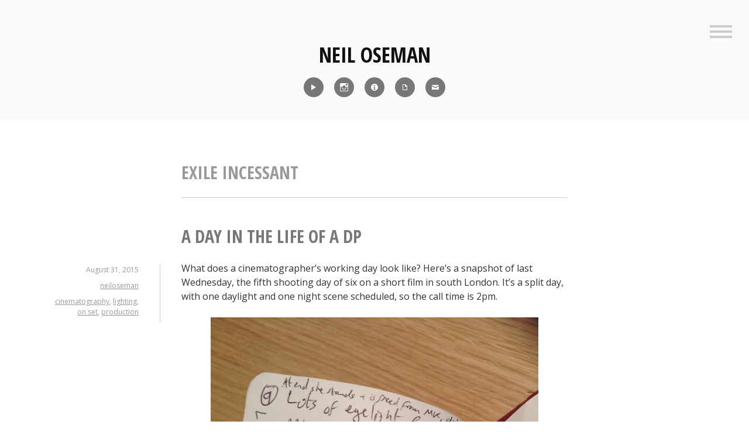

--- FILE ---
content_type: text/html; charset=UTF-8
request_url: https://neiloseman.com/category/productions/exile/
body_size: 13612
content:
<!DOCTYPE html>
<html lang="en-US">
<head>
<meta charset="UTF-8">
<meta name="viewport" content="width=device-width, initial-scale=1">
<link rel="profile" href="http://gmpg.org/xfn/11">
<link rel="pingback" href="https://neiloseman.com/xmlrpc.php">

<meta name='robots' content='index, follow, max-image-preview:large, max-snippet:-1, max-video-preview:-1' />

	<!-- This site is optimized with the Yoast SEO plugin v24.5 - https://yoast.com/wordpress/plugins/seo/ -->
	<title>Exile Incessant Archives - Neil Oseman</title>
	<link rel="canonical" href="https://neiloseman.com/category/productions/exile/" />
	<meta property="og:locale" content="en_US" />
	<meta property="og:type" content="article" />
	<meta property="og:title" content="Exile Incessant Archives - Neil Oseman" />
	<meta property="og:url" content="https://neiloseman.com/category/productions/exile/" />
	<meta property="og:site_name" content="Neil Oseman" />
	<meta name="twitter:card" content="summary_large_image" />
	<script type="application/ld+json" class="yoast-schema-graph">{"@context":"https://schema.org","@graph":[{"@type":"CollectionPage","@id":"https://neiloseman.com/category/productions/exile/","url":"https://neiloseman.com/category/productions/exile/","name":"Exile Incessant Archives - Neil Oseman","isPartOf":{"@id":"https://neiloseman.com/#website"},"primaryImageOfPage":{"@id":"https://neiloseman.com/category/productions/exile/#primaryimage"},"image":{"@id":"https://neiloseman.com/category/productions/exile/#primaryimage"},"thumbnailUrl":"https://neiloseman.com/wp-content/uploads/2015/08/IMG_2533.jpg","breadcrumb":{"@id":"https://neiloseman.com/category/productions/exile/#breadcrumb"},"inLanguage":"en-US"},{"@type":"ImageObject","inLanguage":"en-US","@id":"https://neiloseman.com/category/productions/exile/#primaryimage","url":"https://neiloseman.com/wp-content/uploads/2015/08/IMG_2533.jpg","contentUrl":"https://neiloseman.com/wp-content/uploads/2015/08/IMG_2533.jpg","width":823,"height":800,"caption":"Some of the crew rigging lights on Exile Incessant"},{"@type":"BreadcrumbList","@id":"https://neiloseman.com/category/productions/exile/#breadcrumb","itemListElement":[{"@type":"ListItem","position":1,"name":"Home","item":"https://neiloseman.com/"},{"@type":"ListItem","position":2,"name":"Cinematographed by Neil","item":"https://neiloseman.com/category/productions/"},{"@type":"ListItem","position":3,"name":"Exile Incessant"}]},{"@type":"WebSite","@id":"https://neiloseman.com/#website","url":"https://neiloseman.com/","name":"Neil Oseman","description":"Director of Photography","potentialAction":[{"@type":"SearchAction","target":{"@type":"EntryPoint","urlTemplate":"https://neiloseman.com/?s={search_term_string}"},"query-input":{"@type":"PropertyValueSpecification","valueRequired":true,"valueName":"search_term_string"}}],"inLanguage":"en-US"}]}</script>
	<!-- / Yoast SEO plugin. -->


<link rel='dns-prefetch' href='//fonts.googleapis.com' />
<link rel="alternate" type="application/rss+xml" title="Neil Oseman &raquo; Feed" href="https://neiloseman.com/feed/" />
<link rel="alternate" type="application/rss+xml" title="Neil Oseman &raquo; Exile Incessant Category Feed" href="https://neiloseman.com/category/productions/exile/feed/" />
<script type="text/javascript">
/* <![CDATA[ */
window._wpemojiSettings = {"baseUrl":"https:\/\/s.w.org\/images\/core\/emoji\/15.0.3\/72x72\/","ext":".png","svgUrl":"https:\/\/s.w.org\/images\/core\/emoji\/15.0.3\/svg\/","svgExt":".svg","source":{"concatemoji":"https:\/\/neiloseman.com\/wp-includes\/js\/wp-emoji-release.min.js?ver=6.5.7"}};
/*! This file is auto-generated */
!function(i,n){var o,s,e;function c(e){try{var t={supportTests:e,timestamp:(new Date).valueOf()};sessionStorage.setItem(o,JSON.stringify(t))}catch(e){}}function p(e,t,n){e.clearRect(0,0,e.canvas.width,e.canvas.height),e.fillText(t,0,0);var t=new Uint32Array(e.getImageData(0,0,e.canvas.width,e.canvas.height).data),r=(e.clearRect(0,0,e.canvas.width,e.canvas.height),e.fillText(n,0,0),new Uint32Array(e.getImageData(0,0,e.canvas.width,e.canvas.height).data));return t.every(function(e,t){return e===r[t]})}function u(e,t,n){switch(t){case"flag":return n(e,"\ud83c\udff3\ufe0f\u200d\u26a7\ufe0f","\ud83c\udff3\ufe0f\u200b\u26a7\ufe0f")?!1:!n(e,"\ud83c\uddfa\ud83c\uddf3","\ud83c\uddfa\u200b\ud83c\uddf3")&&!n(e,"\ud83c\udff4\udb40\udc67\udb40\udc62\udb40\udc65\udb40\udc6e\udb40\udc67\udb40\udc7f","\ud83c\udff4\u200b\udb40\udc67\u200b\udb40\udc62\u200b\udb40\udc65\u200b\udb40\udc6e\u200b\udb40\udc67\u200b\udb40\udc7f");case"emoji":return!n(e,"\ud83d\udc26\u200d\u2b1b","\ud83d\udc26\u200b\u2b1b")}return!1}function f(e,t,n){var r="undefined"!=typeof WorkerGlobalScope&&self instanceof WorkerGlobalScope?new OffscreenCanvas(300,150):i.createElement("canvas"),a=r.getContext("2d",{willReadFrequently:!0}),o=(a.textBaseline="top",a.font="600 32px Arial",{});return e.forEach(function(e){o[e]=t(a,e,n)}),o}function t(e){var t=i.createElement("script");t.src=e,t.defer=!0,i.head.appendChild(t)}"undefined"!=typeof Promise&&(o="wpEmojiSettingsSupports",s=["flag","emoji"],n.supports={everything:!0,everythingExceptFlag:!0},e=new Promise(function(e){i.addEventListener("DOMContentLoaded",e,{once:!0})}),new Promise(function(t){var n=function(){try{var e=JSON.parse(sessionStorage.getItem(o));if("object"==typeof e&&"number"==typeof e.timestamp&&(new Date).valueOf()<e.timestamp+604800&&"object"==typeof e.supportTests)return e.supportTests}catch(e){}return null}();if(!n){if("undefined"!=typeof Worker&&"undefined"!=typeof OffscreenCanvas&&"undefined"!=typeof URL&&URL.createObjectURL&&"undefined"!=typeof Blob)try{var e="postMessage("+f.toString()+"("+[JSON.stringify(s),u.toString(),p.toString()].join(",")+"));",r=new Blob([e],{type:"text/javascript"}),a=new Worker(URL.createObjectURL(r),{name:"wpTestEmojiSupports"});return void(a.onmessage=function(e){c(n=e.data),a.terminate(),t(n)})}catch(e){}c(n=f(s,u,p))}t(n)}).then(function(e){for(var t in e)n.supports[t]=e[t],n.supports.everything=n.supports.everything&&n.supports[t],"flag"!==t&&(n.supports.everythingExceptFlag=n.supports.everythingExceptFlag&&n.supports[t]);n.supports.everythingExceptFlag=n.supports.everythingExceptFlag&&!n.supports.flag,n.DOMReady=!1,n.readyCallback=function(){n.DOMReady=!0}}).then(function(){return e}).then(function(){var e;n.supports.everything||(n.readyCallback(),(e=n.source||{}).concatemoji?t(e.concatemoji):e.wpemoji&&e.twemoji&&(t(e.twemoji),t(e.wpemoji)))}))}((window,document),window._wpemojiSettings);
/* ]]> */
</script>
<style id='wp-emoji-styles-inline-css' type='text/css'>

	img.wp-smiley, img.emoji {
		display: inline !important;
		border: none !important;
		box-shadow: none !important;
		height: 1em !important;
		width: 1em !important;
		margin: 0 0.07em !important;
		vertical-align: -0.1em !important;
		background: none !important;
		padding: 0 !important;
	}
</style>
<link rel='stylesheet' id='wp-block-library-css' href='https://neiloseman.com/wp-includes/css/dist/block-library/style.min.css?ver=6.5.7' type='text/css' media='all' />
<style id='classic-theme-styles-inline-css' type='text/css'>
/*! This file is auto-generated */
.wp-block-button__link{color:#fff;background-color:#32373c;border-radius:9999px;box-shadow:none;text-decoration:none;padding:calc(.667em + 2px) calc(1.333em + 2px);font-size:1.125em}.wp-block-file__button{background:#32373c;color:#fff;text-decoration:none}
</style>
<style id='global-styles-inline-css' type='text/css'>
body{--wp--preset--color--black: #000000;--wp--preset--color--cyan-bluish-gray: #abb8c3;--wp--preset--color--white: #ffffff;--wp--preset--color--pale-pink: #f78da7;--wp--preset--color--vivid-red: #cf2e2e;--wp--preset--color--luminous-vivid-orange: #ff6900;--wp--preset--color--luminous-vivid-amber: #fcb900;--wp--preset--color--light-green-cyan: #7bdcb5;--wp--preset--color--vivid-green-cyan: #00d084;--wp--preset--color--pale-cyan-blue: #8ed1fc;--wp--preset--color--vivid-cyan-blue: #0693e3;--wp--preset--color--vivid-purple: #9b51e0;--wp--preset--gradient--vivid-cyan-blue-to-vivid-purple: linear-gradient(135deg,rgba(6,147,227,1) 0%,rgb(155,81,224) 100%);--wp--preset--gradient--light-green-cyan-to-vivid-green-cyan: linear-gradient(135deg,rgb(122,220,180) 0%,rgb(0,208,130) 100%);--wp--preset--gradient--luminous-vivid-amber-to-luminous-vivid-orange: linear-gradient(135deg,rgba(252,185,0,1) 0%,rgba(255,105,0,1) 100%);--wp--preset--gradient--luminous-vivid-orange-to-vivid-red: linear-gradient(135deg,rgba(255,105,0,1) 0%,rgb(207,46,46) 100%);--wp--preset--gradient--very-light-gray-to-cyan-bluish-gray: linear-gradient(135deg,rgb(238,238,238) 0%,rgb(169,184,195) 100%);--wp--preset--gradient--cool-to-warm-spectrum: linear-gradient(135deg,rgb(74,234,220) 0%,rgb(151,120,209) 20%,rgb(207,42,186) 40%,rgb(238,44,130) 60%,rgb(251,105,98) 80%,rgb(254,248,76) 100%);--wp--preset--gradient--blush-light-purple: linear-gradient(135deg,rgb(255,206,236) 0%,rgb(152,150,240) 100%);--wp--preset--gradient--blush-bordeaux: linear-gradient(135deg,rgb(254,205,165) 0%,rgb(254,45,45) 50%,rgb(107,0,62) 100%);--wp--preset--gradient--luminous-dusk: linear-gradient(135deg,rgb(255,203,112) 0%,rgb(199,81,192) 50%,rgb(65,88,208) 100%);--wp--preset--gradient--pale-ocean: linear-gradient(135deg,rgb(255,245,203) 0%,rgb(182,227,212) 50%,rgb(51,167,181) 100%);--wp--preset--gradient--electric-grass: linear-gradient(135deg,rgb(202,248,128) 0%,rgb(113,206,126) 100%);--wp--preset--gradient--midnight: linear-gradient(135deg,rgb(2,3,129) 0%,rgb(40,116,252) 100%);--wp--preset--font-size--small: 13px;--wp--preset--font-size--medium: 20px;--wp--preset--font-size--large: 36px;--wp--preset--font-size--x-large: 42px;--wp--preset--spacing--20: 0.44rem;--wp--preset--spacing--30: 0.67rem;--wp--preset--spacing--40: 1rem;--wp--preset--spacing--50: 1.5rem;--wp--preset--spacing--60: 2.25rem;--wp--preset--spacing--70: 3.38rem;--wp--preset--spacing--80: 5.06rem;--wp--preset--shadow--natural: 6px 6px 9px rgba(0, 0, 0, 0.2);--wp--preset--shadow--deep: 12px 12px 50px rgba(0, 0, 0, 0.4);--wp--preset--shadow--sharp: 6px 6px 0px rgba(0, 0, 0, 0.2);--wp--preset--shadow--outlined: 6px 6px 0px -3px rgba(255, 255, 255, 1), 6px 6px rgba(0, 0, 0, 1);--wp--preset--shadow--crisp: 6px 6px 0px rgba(0, 0, 0, 1);}:where(.is-layout-flex){gap: 0.5em;}:where(.is-layout-grid){gap: 0.5em;}body .is-layout-flex{display: flex;}body .is-layout-flex{flex-wrap: wrap;align-items: center;}body .is-layout-flex > *{margin: 0;}body .is-layout-grid{display: grid;}body .is-layout-grid > *{margin: 0;}:where(.wp-block-columns.is-layout-flex){gap: 2em;}:where(.wp-block-columns.is-layout-grid){gap: 2em;}:where(.wp-block-post-template.is-layout-flex){gap: 1.25em;}:where(.wp-block-post-template.is-layout-grid){gap: 1.25em;}.has-black-color{color: var(--wp--preset--color--black) !important;}.has-cyan-bluish-gray-color{color: var(--wp--preset--color--cyan-bluish-gray) !important;}.has-white-color{color: var(--wp--preset--color--white) !important;}.has-pale-pink-color{color: var(--wp--preset--color--pale-pink) !important;}.has-vivid-red-color{color: var(--wp--preset--color--vivid-red) !important;}.has-luminous-vivid-orange-color{color: var(--wp--preset--color--luminous-vivid-orange) !important;}.has-luminous-vivid-amber-color{color: var(--wp--preset--color--luminous-vivid-amber) !important;}.has-light-green-cyan-color{color: var(--wp--preset--color--light-green-cyan) !important;}.has-vivid-green-cyan-color{color: var(--wp--preset--color--vivid-green-cyan) !important;}.has-pale-cyan-blue-color{color: var(--wp--preset--color--pale-cyan-blue) !important;}.has-vivid-cyan-blue-color{color: var(--wp--preset--color--vivid-cyan-blue) !important;}.has-vivid-purple-color{color: var(--wp--preset--color--vivid-purple) !important;}.has-black-background-color{background-color: var(--wp--preset--color--black) !important;}.has-cyan-bluish-gray-background-color{background-color: var(--wp--preset--color--cyan-bluish-gray) !important;}.has-white-background-color{background-color: var(--wp--preset--color--white) !important;}.has-pale-pink-background-color{background-color: var(--wp--preset--color--pale-pink) !important;}.has-vivid-red-background-color{background-color: var(--wp--preset--color--vivid-red) !important;}.has-luminous-vivid-orange-background-color{background-color: var(--wp--preset--color--luminous-vivid-orange) !important;}.has-luminous-vivid-amber-background-color{background-color: var(--wp--preset--color--luminous-vivid-amber) !important;}.has-light-green-cyan-background-color{background-color: var(--wp--preset--color--light-green-cyan) !important;}.has-vivid-green-cyan-background-color{background-color: var(--wp--preset--color--vivid-green-cyan) !important;}.has-pale-cyan-blue-background-color{background-color: var(--wp--preset--color--pale-cyan-blue) !important;}.has-vivid-cyan-blue-background-color{background-color: var(--wp--preset--color--vivid-cyan-blue) !important;}.has-vivid-purple-background-color{background-color: var(--wp--preset--color--vivid-purple) !important;}.has-black-border-color{border-color: var(--wp--preset--color--black) !important;}.has-cyan-bluish-gray-border-color{border-color: var(--wp--preset--color--cyan-bluish-gray) !important;}.has-white-border-color{border-color: var(--wp--preset--color--white) !important;}.has-pale-pink-border-color{border-color: var(--wp--preset--color--pale-pink) !important;}.has-vivid-red-border-color{border-color: var(--wp--preset--color--vivid-red) !important;}.has-luminous-vivid-orange-border-color{border-color: var(--wp--preset--color--luminous-vivid-orange) !important;}.has-luminous-vivid-amber-border-color{border-color: var(--wp--preset--color--luminous-vivid-amber) !important;}.has-light-green-cyan-border-color{border-color: var(--wp--preset--color--light-green-cyan) !important;}.has-vivid-green-cyan-border-color{border-color: var(--wp--preset--color--vivid-green-cyan) !important;}.has-pale-cyan-blue-border-color{border-color: var(--wp--preset--color--pale-cyan-blue) !important;}.has-vivid-cyan-blue-border-color{border-color: var(--wp--preset--color--vivid-cyan-blue) !important;}.has-vivid-purple-border-color{border-color: var(--wp--preset--color--vivid-purple) !important;}.has-vivid-cyan-blue-to-vivid-purple-gradient-background{background: var(--wp--preset--gradient--vivid-cyan-blue-to-vivid-purple) !important;}.has-light-green-cyan-to-vivid-green-cyan-gradient-background{background: var(--wp--preset--gradient--light-green-cyan-to-vivid-green-cyan) !important;}.has-luminous-vivid-amber-to-luminous-vivid-orange-gradient-background{background: var(--wp--preset--gradient--luminous-vivid-amber-to-luminous-vivid-orange) !important;}.has-luminous-vivid-orange-to-vivid-red-gradient-background{background: var(--wp--preset--gradient--luminous-vivid-orange-to-vivid-red) !important;}.has-very-light-gray-to-cyan-bluish-gray-gradient-background{background: var(--wp--preset--gradient--very-light-gray-to-cyan-bluish-gray) !important;}.has-cool-to-warm-spectrum-gradient-background{background: var(--wp--preset--gradient--cool-to-warm-spectrum) !important;}.has-blush-light-purple-gradient-background{background: var(--wp--preset--gradient--blush-light-purple) !important;}.has-blush-bordeaux-gradient-background{background: var(--wp--preset--gradient--blush-bordeaux) !important;}.has-luminous-dusk-gradient-background{background: var(--wp--preset--gradient--luminous-dusk) !important;}.has-pale-ocean-gradient-background{background: var(--wp--preset--gradient--pale-ocean) !important;}.has-electric-grass-gradient-background{background: var(--wp--preset--gradient--electric-grass) !important;}.has-midnight-gradient-background{background: var(--wp--preset--gradient--midnight) !important;}.has-small-font-size{font-size: var(--wp--preset--font-size--small) !important;}.has-medium-font-size{font-size: var(--wp--preset--font-size--medium) !important;}.has-large-font-size{font-size: var(--wp--preset--font-size--large) !important;}.has-x-large-font-size{font-size: var(--wp--preset--font-size--x-large) !important;}
.wp-block-navigation a:where(:not(.wp-element-button)){color: inherit;}
:where(.wp-block-post-template.is-layout-flex){gap: 1.25em;}:where(.wp-block-post-template.is-layout-grid){gap: 1.25em;}
:where(.wp-block-columns.is-layout-flex){gap: 2em;}:where(.wp-block-columns.is-layout-grid){gap: 2em;}
.wp-block-pullquote{font-size: 1.5em;line-height: 1.6;}
</style>
<link rel='stylesheet' id='genericons-css' href='https://neiloseman.com/wp-content/themes/minnow/genericons/genericons.css?ver=3.2' type='text/css' media='all' />
<link rel='stylesheet' id='minnow-style-css' href='https://neiloseman.com/wp-content/themes/minnow/style.css?ver=6.5.7' type='text/css' media='all' />
<link rel='stylesheet' id='minnow-opensans-css' href='//fonts.googleapis.com/css?family=Open+Sans%3A300%2C400%2C700%2C700italic%2C400italic%2C300italic%7COpen+Sans+Condensed%3A700%2C700italic&#038;subset=latin%2Clatin-ext' type='text/css' media='all' />
<link rel='stylesheet' id='video-js-css' href='https://neiloseman.com/wp-content/plugins/video-embed-thumbnail-generator/video-js/video-js.min.css?ver=7.14.3' type='text/css' media='all' />
<link rel='stylesheet' id='video-js-kg-skin-css' href='https://neiloseman.com/wp-content/plugins/video-embed-thumbnail-generator/video-js/kg-video-js-skin.css?ver=4.10.3' type='text/css' media='all' />
<link rel='stylesheet' id='kgvid_video_styles-css' href='https://neiloseman.com/wp-content/plugins/video-embed-thumbnail-generator/src/public/css/videopack-styles.css?ver=4.10.3' type='text/css' media='all' />
<script type="text/javascript" src="https://neiloseman.com/wp-includes/js/jquery/jquery.min.js?ver=3.7.1" id="jquery-core-js"></script>
<script type="text/javascript" src="https://neiloseman.com/wp-includes/js/jquery/jquery-migrate.min.js?ver=3.4.1" id="jquery-migrate-js"></script>
<link rel="https://api.w.org/" href="https://neiloseman.com/wp-json/" /><link rel="alternate" type="application/json" href="https://neiloseman.com/wp-json/wp/v2/categories/405" /><link rel="EditURI" type="application/rsd+xml" title="RSD" href="https://neiloseman.com/xmlrpc.php?rsd" />
<meta name="generator" content="WordPress 6.5.7" />
<link rel="icon" href="https://neiloseman.com/wp-content/uploads/2017/03/cropped-Me-icon-32x32.jpg" sizes="32x32" />
<link rel="icon" href="https://neiloseman.com/wp-content/uploads/2017/03/cropped-Me-icon-192x192.jpg" sizes="192x192" />
<link rel="apple-touch-icon" href="https://neiloseman.com/wp-content/uploads/2017/03/cropped-Me-icon-180x180.jpg" />
<meta name="msapplication-TileImage" content="https://neiloseman.com/wp-content/uploads/2017/03/cropped-Me-icon-270x270.jpg" />
		<style type="text/css" id="wp-custom-css">
			/*
You can add your own CSS here.
Click the help icon above to learn more.
*/
.social-links ul a[href*='imdb']:before {
    content: '\f455';
}
.social-links ul a[href*='pdf']:before {
    content: '\f443';
}
.social-links ul a[href*='8567']:before {
    content: '\f410';
}
.social-links ul a[href*='showreel']:before {
    content: '\f452';
}
blockquote p {
font-size: 18px;
}
button {
	color:white;
	background-color:#888888;
	border:none;
	font-family:"Open Sans Condensed";
	font-size:1.2em
}
button:hover {
	color:white;
	background-color:#AAAAAA;
	border:none;
  font-family:"Open Sans Condensed";
	font-size:1.2em
}

.overlaycontainer {
  position: relative;
  width: 100%;
}

.overlay {
  position: absolute;
	margin: auto;
  top: 0;
  bottom: 0;
  left: 0;
  right: 0;
  height: 100%;
  width: 660px;
  opacity: 0;
  transition: .5s ease;
}

.overlaycontainer:hover .overlay {
  opacity: 1;
}

.overlaytext {
  color: white;
  position: absolute;
  top: 2%;
  left: 2%;
  text-align: left;
}

.overlaydarktext {
  color: #222222;
	position: absolute;
  top: 2%;
  left: 2%;
  text-align: left;
}		</style>
		</head>

<body class="archive category category-exile category-405">
<div id="page" class="hfeed site">
	<a class="skip-link screen-reader-text" href="#content">Skip to content</a>

	<header id="masthead" class="site-header" role="banner">

		<div class="site-branding">
						<h1 class="site-title"><a href="https://neiloseman.com/" rel="home">Neil Oseman</a></h1>
			<h2 class="site-description">Director of Photography</h2>
		</div>

					<div class="social-links"><ul id="menu-icons-menu" class="menu"><li id="menu-item-11117" class="menu-item menu-item-type-post_type menu-item-object-page menu-item-11117"><a title="Reel" href="https://neiloseman.com/showreel/"><span class="screen-reader-text">Reel</span></a></li>
<li id="menu-item-8590" class="menu-item menu-item-type-custom menu-item-object-custom menu-item-8590"><a title="Instagram" href="http://instagram.com/neiloseman"><span class="screen-reader-text">Instagram</span></a></li>
<li id="menu-item-8592" class="menu-item menu-item-type-custom menu-item-object-custom menu-item-8592"><a title="IMDb" href="http://www.imdb.com/name/nm1371637/"><span class="screen-reader-text">IMDb</span></a></li>
<li id="menu-item-8593" class="menu-item menu-item-type-custom menu-item-object-custom menu-item-8593"><a title="CV" href="https://neiloseman.com/NeilOsemanCV2026.pdf"><span class="screen-reader-text">CV</span></a></li>
<li id="menu-item-8594" class="menu-item menu-item-type-custom menu-item-object-custom menu-item-8594"><a title="Contact" href="https://neiloseman.com/?page_id=8567"><span class="screen-reader-text">Contact</span></a></li>
</ul></div>		
					<button class="menu-toggle" title="Sidebar"><span class="screen-reader-text">Sidebar</span></button>
				<div class="slide-menu">
							<h2 class="widget-title">Menu</h2>
				<nav id="site-navigation" class="main-navigation" role="navigation">
					<div class="menu-main-menu-container"><ul id="menu-main-menu" class="menu"><li id="menu-item-8506" class="menu-item menu-item-type-custom menu-item-object-custom menu-item-home menu-item-8506"><a href="https://neiloseman.com/">Home</a></li>
<li id="menu-item-11116" class="menu-item menu-item-type-post_type menu-item-object-page menu-item-11116"><a href="https://neiloseman.com/showreel/">Showreel</a></li>
<li id="menu-item-8561" class="menu-item menu-item-type-custom menu-item-object-custom menu-item-8561"><a href="http://www.imdb.com/name/nm1371637/">IMDb</a></li>
<li id="menu-item-7223" class="menu-item menu-item-type-custom menu-item-object-custom menu-item-7223"><a href="https://neiloseman.com/NeilOsemanCV2026.pdf">CV</a></li>
<li id="menu-item-7221" class="menu-item menu-item-type-post_type menu-item-object-page current_page_parent menu-item-7221"><a href="https://neiloseman.com/blog/">Blog</a></li>
<li id="menu-item-8562" class="menu-item menu-item-type-post_type menu-item-object-page menu-item-8562"><a href="https://neiloseman.com/blog-archive/">Blog Archive</a></li>
<li id="menu-item-1144" class="menu-item menu-item-type-post_type menu-item-object-page menu-item-1144"><a href="https://neiloseman.com/about/">About Me</a></li>
<li id="menu-item-8572" class="menu-item menu-item-type-post_type menu-item-object-page menu-item-8572"><a href="https://neiloseman.com/contact/">Contact</a></li>
<li id="menu-item-10900" class="menu-item menu-item-type-custom menu-item-object-custom menu-item-10900"><a href="https://www.udemy.com/course/cinematic-lighting/?referralCode=DB309A606DD4D1776096">Cinematic Lighting Course</a></li>
<li id="menu-item-12323" class="menu-item menu-item-type-custom menu-item-object-custom menu-item-12323"><a href="https://www.udemy.com/course/cinematography-for-drama/?referralCode=41172D86483CB4FA8C5C">Cinematography for Drama Course</a></li>
</ul></div>				</nav><!-- #site-navigation -->
			
			
<div id="secondary" class="widget-area clear" role="complementary">
	<aside id="search-4" class="widget widget_search"><h1 class="widget-title">Search Blog</h1><form role="search" method="get" class="search-form" action="https://neiloseman.com/">
				<label>
					<span class="screen-reader-text">Search for:</span>
					<input type="search" class="search-field" placeholder="Search &hellip;" value="" name="s" />
				</label>
				<input type="submit" class="search-submit" value="Search" />
			</form></aside>
		<aside id="recent-posts-3" class="widget widget_recent_entries">
		<h1 class="widget-title">Recent Blog Posts</h1>
		<ul>
											<li>
					<a href="https://neiloseman.com/hamlet-week-5-pick-ups/">&#8220;Hamlet&#8221;: Week 5 &#038; Pick-ups</a>
									</li>
											<li>
					<a href="https://neiloseman.com/hamlet-week-4/">&#8220;Hamlet&#8221;: Week 4</a>
									</li>
											<li>
					<a href="https://neiloseman.com/hamlet-week-3/">&#8220;Hamlet&#8221;: Week 3</a>
									</li>
											<li>
					<a href="https://neiloseman.com/hamlet-week-2/">&#8220;Hamlet&#8221;: Week 2</a>
									</li>
											<li>
					<a href="https://neiloseman.com/hamlet-week-1/">&#8220;Hamlet&#8221;: Week 1</a>
									</li>
											<li>
					<a href="https://neiloseman.com/ren-the-girl-with-the-mark-season-two-coming-soon/">&#8220;Ren: The Girl with the Mark&#8221; &#8211; Season Two Coming Soon</a>
									</li>
											<li>
					<a href="https://neiloseman.com/ren-the-girl-with-the-mark-season-two/">&#8220;Ren: The Girl with the Mark&#8221; &#8211; Season Two</a>
									</li>
											<li>
					<a href="https://neiloseman.com/harvey-greenfield-is-running-late-october-2022-pick-ups/">&#8220;Harvey Greenfield is Running Late&#8221;: October 2022 Pick-ups</a>
									</li>
											<li>
					<a href="https://neiloseman.com/5-things-a-dp-can-do-to-help-the-vfx-department/">5 Things a DP Can Do to Help the VFX Department</a>
									</li>
											<li>
					<a href="https://neiloseman.com/defying-gravity-on-film/">Defying Gravity on Film</a>
									</li>
					</ul>

		</aside></div><!-- #secondary -->

		</div>
	</header><!-- #masthead -->

	<div id="content" class="site-content">

	<section id="primary" class="content-area">
		<main id="main" class="site-main" role="main">

		
			<header class="page-header">
				<h1 class="page-title">
					Exile Incessant				</h1>
							</header><!-- .page-header -->

						
				
<article id="post-6629" class="post-6629 post type-post status-publish format-standard hentry category-exile category-on-set tag-cinematography tag-lighting tag-on-set tag-production-2">
	<header class="entry-header">
					<h1 class="entry-title"><a href="https://neiloseman.com/a-day-in-the-life-of-a-dp/" rel="bookmark">A Day in the Life of a DP</a></h1>		
				<div class="entry-meta">
			<span class="posted-on"><a href="https://neiloseman.com/a-day-in-the-life-of-a-dp/" rel="bookmark"><time class="entry-date published" datetime="2015-08-31T21:54:13+00:00">August 31, 2015</time><time class="updated" datetime="2017-04-10T13:59:31+00:00">April 10, 2017</time></a></span><span class="byline"> <span class="author vcard"><a class="url fn n" href="https://neiloseman.com/author/neiloseman/">neiloseman</a></span></span><span class="tags-links"><a href="https://neiloseman.com/tag/cinematography/" rel="tag">cinematography</a>, <a href="https://neiloseman.com/tag/lighting/" rel="tag">lighting</a>, <a href="https://neiloseman.com/tag/on-set/" rel="tag">on set</a>, <a href="https://neiloseman.com/tag/production-2/" rel="tag">production</a></span>		</div><!-- .entry-meta -->

			</header><!-- .entry-header -->

	<div class="entry-content">
		<p>What does a cinematographer&#8217;s working day look like? Here&#8217;s a snapshot of last Wednesday, the fifth shooting day of six on a short film in south London. It&#8217;s a split day, with one daylight and one night scene scheduled, so the call time is 2pm.</p>
<p><a href="https://neiloseman.com/wp-content/uploads/2015/08/IMG_2494.jpg"><img fetchpriority="high" decoding="async" class="aligncenter size-large wp-image-6630" src="https://neiloseman.com/wp-content/uploads/2015/08/IMG_2494-560x512.jpg" alt="IMG_2494" width="560" height="512" srcset="https://neiloseman.com/wp-content/uploads/2015/08/IMG_2494-560x512.jpg 560w, https://neiloseman.com/wp-content/uploads/2015/08/IMG_2494-275x252.jpg 275w, https://neiloseman.com/wp-content/uploads/2015/08/IMG_2494.jpg 1000w" sizes="(max-width: 560px) 100vw, 560px" /></a><strong>1:48pm</strong> As the cast and crew begin to arrive (I&#8217;m being accommodated at the location, conveniently) I check my notes for the upcoming scene. These were written during my second reading of the script, a few weeks previously, and include my thoughts and ideas on camerawork and lighting.</p>
<p><a href="https://neiloseman.com/wp-content/uploads/2015/08/IMG_2496.jpg"><img decoding="async" class="aligncenter size-large wp-image-6631" src="https://neiloseman.com/wp-content/uploads/2015/08/IMG_2496-449x600.jpg" alt="IMG_2496" width="449" height="600" srcset="https://neiloseman.com/wp-content/uploads/2015/08/IMG_2496-449x600.jpg 449w, https://neiloseman.com/wp-content/uploads/2015/08/IMG_2496-206x275.jpg 206w, https://neiloseman.com/wp-content/uploads/2015/08/IMG_2496.jpg 598w" sizes="(max-width: 449px) 100vw, 449px" /></a><strong>1:54pm</strong> I sit down with James the director and Mari the 1st AD to decide what order the day&#8217;s set-ups will be shot in. Generally shots are grouped by the rough direction the camera is pointing in, to minimise lighting resets.</p>
<p><a href="https://neiloseman.com/wp-content/uploads/2015/08/IMG_2497.png"><img decoding="async" class="aligncenter size-large wp-image-6632" src="https://neiloseman.com/wp-content/uploads/2015/08/IMG_2497-560x420.png" alt="IMG_2497" width="560" height="420" srcset="https://neiloseman.com/wp-content/uploads/2015/08/IMG_2497-560x420.png 560w, https://neiloseman.com/wp-content/uploads/2015/08/IMG_2497-275x206.png 275w, https://neiloseman.com/wp-content/uploads/2015/08/IMG_2497.png 1024w" sizes="(max-width: 560px) 100vw, 560px" /></a><strong>2:13pm</strong> Mari assembles the crew to watch a block through of the scene, so everyone knows what they&#8217;re doing. Using Artemis, the virtual viewfinder app, James and I select the lens and camera positions for the first set-up. It&#8217;s a Steadicam shot, so my 1st AC and Steadicam operator Rupert is in on this conversation.</p>
<p><a href="https://neiloseman.com/wp-content/uploads/2015/08/IMG_2498.jpg"><img loading="lazy" decoding="async" class="aligncenter size-large wp-image-6633" src="https://neiloseman.com/wp-content/uploads/2015/08/IMG_2498-449x600.jpg" alt="IMG_2498" width="449" height="600" srcset="https://neiloseman.com/wp-content/uploads/2015/08/IMG_2498-449x600.jpg 449w, https://neiloseman.com/wp-content/uploads/2015/08/IMG_2498-206x275.jpg 206w, https://neiloseman.com/wp-content/uploads/2015/08/IMG_2498.jpg 598w" sizes="(max-width: 449px) 100vw, 449px" /></a><strong>2:24pm</strong> The cast go into make-up and it&#8217;s time for my department to swing into action.</p>
<p><a href="https://neiloseman.com/wp-content/uploads/2015/08/IMG_2499.jpg"><img loading="lazy" decoding="async" class="aligncenter size-large wp-image-6634" src="https://neiloseman.com/wp-content/uploads/2015/08/IMG_2499-391x600.jpg" alt="IMG_2499" width="391" height="600" srcset="https://neiloseman.com/wp-content/uploads/2015/08/IMG_2499-391x600.jpg 391w, https://neiloseman.com/wp-content/uploads/2015/08/IMG_2499-179x275.jpg 179w, https://neiloseman.com/wp-content/uploads/2015/08/IMG_2499.jpg 521w" sizes="(max-width: 391px) 100vw, 391px" /></a><strong>2:26pm</strong> On the recce the previous week I had broadly decided how to light this scene. I confirm the details with Ben, my gaffer, and he and the spark begin setting up the key light outside, a 2.5K HMI, and a kinoflo for fill.  <a href="https://neiloseman.com/wp-content/uploads/2015/08/IMG_2501.jpg"><img loading="lazy" decoding="async" class="aligncenter size-large wp-image-6635" src="https://neiloseman.com/wp-content/uploads/2015/08/IMG_2501-448x600.jpg" alt="IMG_2501" width="448" height="600" srcset="https://neiloseman.com/wp-content/uploads/2015/08/IMG_2501-448x600.jpg 448w, https://neiloseman.com/wp-content/uploads/2015/08/IMG_2501-205x275.jpg 205w, https://neiloseman.com/wp-content/uploads/2015/08/IMG_2501.jpg 800w" sizes="(max-width: 448px) 100vw, 448px" /></a><strong>2:31pm</strong> I go and set up an Arrilite to shine down the stairs.</p>
<p><a href="https://neiloseman.com/wp-content/uploads/2015/08/IMG_2502.jpg"><img loading="lazy" decoding="async" class="aligncenter size-large wp-image-6636" src="https://neiloseman.com/wp-content/uploads/2015/08/IMG_2502-449x600.jpg" alt="IMG_2502" width="449" height="600" srcset="https://neiloseman.com/wp-content/uploads/2015/08/IMG_2502-449x600.jpg 449w, https://neiloseman.com/wp-content/uploads/2015/08/IMG_2502-206x275.jpg 206w, https://neiloseman.com/wp-content/uploads/2015/08/IMG_2502.jpg 598w" sizes="(max-width: 449px) 100vw, 449px" /></a><strong>2:31pm</strong> The ACs rig the Steadicam and put on my chosen lens.</p>
<p><a href="https://neiloseman.com/wp-content/uploads/2015/08/IMG_2503.jpg"><img loading="lazy" decoding="async" class="aligncenter size-large wp-image-6637" src="https://neiloseman.com/wp-content/uploads/2015/08/IMG_2503-560x418.jpg" alt="IMG_2503" width="560" height="418" srcset="https://neiloseman.com/wp-content/uploads/2015/08/IMG_2503-560x418.jpg 560w, https://neiloseman.com/wp-content/uploads/2015/08/IMG_2503-275x205.jpg 275w, https://neiloseman.com/wp-content/uploads/2015/08/IMG_2503.jpg 1000w" sizes="(max-width: 560px) 100vw, 560px" /></a><strong>2:32pm</strong> Meanwhile, DIT and standby 1st AC Max sets up the director&#8217;s monitor and focus monitor, which are connected wirelessly to the camera with a Teradek Bolt system.</p>
<p><a href="https://neiloseman.com/wp-content/uploads/2015/08/IMG_2506.jpg"><img loading="lazy" decoding="async" class="aligncenter size-large wp-image-6638" src="https://neiloseman.com/wp-content/uploads/2015/08/IMG_2506-403x600.jpg" alt="IMG_2506" width="403" height="600" srcset="https://neiloseman.com/wp-content/uploads/2015/08/IMG_2506-403x600.jpg 403w, https://neiloseman.com/wp-content/uploads/2015/08/IMG_2506-185x275.jpg 185w, https://neiloseman.com/wp-content/uploads/2015/08/IMG_2506.jpg 537w" sizes="(max-width: 403px) 100vw, 403px" /></a><strong>3:09pm</strong> Rupert rehearses the Steadicam move using a crew member as a stand-in.</p>
<p><a href="https://neiloseman.com/wp-content/uploads/2015/08/IMG_2507.jpg"><img loading="lazy" decoding="async" class="aligncenter size-large wp-image-6639" src="https://neiloseman.com/wp-content/uploads/2015/08/IMG_2507-449x600.jpg" alt="IMG_2507" width="449" height="600" srcset="https://neiloseman.com/wp-content/uploads/2015/08/IMG_2507-449x600.jpg 449w, https://neiloseman.com/wp-content/uploads/2015/08/IMG_2507-206x275.jpg 206w, https://neiloseman.com/wp-content/uploads/2015/08/IMG_2507.jpg 598w" sizes="(max-width: 449px) 100vw, 449px" /></a><strong>3:13pm</strong> 2nd AC Nat marks positions to aid Max in pulling focus.</p>
<p><a href="https://neiloseman.com/wp-content/uploads/2015/08/IMG_2508.jpg"><img loading="lazy" decoding="async" class="aligncenter size-large wp-image-6640" src="https://neiloseman.com/wp-content/uploads/2015/08/IMG_2508-449x600.jpg" alt="IMG_2508" width="449" height="600" srcset="https://neiloseman.com/wp-content/uploads/2015/08/IMG_2508-449x600.jpg 449w, https://neiloseman.com/wp-content/uploads/2015/08/IMG_2508-206x275.jpg 206w, https://neiloseman.com/wp-content/uploads/2015/08/IMG_2508.jpg 598w" sizes="(max-width: 449px) 100vw, 449px" /></a><strong>3:47pm</strong> With camera and lighting set, we get a break waiting for a tricky ageing make-up to be finished. We are completely professional during this hiatus.</p>
<p><a href="https://neiloseman.com/wp-content/uploads/2015/08/IMG_2510.jpg"><img loading="lazy" decoding="async" class="aligncenter size-large wp-image-6641" src="https://neiloseman.com/wp-content/uploads/2015/08/IMG_2510-449x600.jpg" alt="IMG_2510" width="449" height="600" srcset="https://neiloseman.com/wp-content/uploads/2015/08/IMG_2510-449x600.jpg 449w, https://neiloseman.com/wp-content/uploads/2015/08/IMG_2510-206x275.jpg 206w, https://neiloseman.com/wp-content/uploads/2015/08/IMG_2510.jpg 598w" sizes="(max-width: 449px) 100vw, 449px" /></a><strong>4:31pm</strong> We frame up the actor, Sibusiso, in position to check how the make-up looks under the right lighting.</p>
<p><a href="https://neiloseman.com/wp-content/uploads/2015/08/IMG_2511.jpg"><img loading="lazy" decoding="async" class="aligncenter size-large wp-image-6642" src="https://neiloseman.com/wp-content/uploads/2015/08/IMG_2511-560x491.jpg" alt="IMG_2511" width="560" height="491" srcset="https://neiloseman.com/wp-content/uploads/2015/08/IMG_2511-560x491.jpg 560w, https://neiloseman.com/wp-content/uploads/2015/08/IMG_2511-275x241.jpg 275w, https://neiloseman.com/wp-content/uploads/2015/08/IMG_2511.jpg 913w" sizes="(max-width: 560px) 100vw, 560px" /></a><strong>4:38pm</strong> Dimple, the spark, sits in while Sibusiso returns to make-up for tweaks, and I tweak my lighting.</p>
<p><a href="https://neiloseman.com/wp-content/uploads/2015/08/IMG_2526.jpg"><img loading="lazy" decoding="async" class="aligncenter size-large wp-image-6655" src="https://neiloseman.com/wp-content/uploads/2015/08/IMG_2526-449x600.jpg" alt="IMG_2526" width="449" height="600" srcset="https://neiloseman.com/wp-content/uploads/2015/08/IMG_2526-449x600.jpg 449w, https://neiloseman.com/wp-content/uploads/2015/08/IMG_2526-206x275.jpg 206w, https://neiloseman.com/wp-content/uploads/2015/08/IMG_2526.jpg 598w" sizes="(max-width: 449px) 100vw, 449px" /></a><strong>4:41pm</strong> I decide that the morning sunlight look I&#8217;m going for is too subtle, so I have Ben replace the HMI&#8217;s half CTO gel with full CTO.</p>
<p><a href="https://neiloseman.com/wp-content/uploads/2015/08/IMG_2512.jpg"><img loading="lazy" decoding="async" class="aligncenter size-large wp-image-6643" src="https://neiloseman.com/wp-content/uploads/2015/08/IMG_2512-478x600.jpg" alt="IMG_2512" width="478" height="600" srcset="https://neiloseman.com/wp-content/uploads/2015/08/IMG_2512-478x600.jpg 478w, https://neiloseman.com/wp-content/uploads/2015/08/IMG_2512-219x275.jpg 219w, https://neiloseman.com/wp-content/uploads/2015/08/IMG_2512.jpg 637w" sizes="(max-width: 478px) 100vw, 478px" /></a><strong>4:44pm</strong> Rupert and James finesse the camera move. When the make-up artist, Carly, is happy, we start shooting.</p>
<p><a href="https://neiloseman.com/wp-content/uploads/2015/08/IMG_2513.jpg"><img loading="lazy" decoding="async" class="aligncenter size-large wp-image-6644" src="https://neiloseman.com/wp-content/uploads/2015/08/IMG_2513-560x418.jpg" alt="IMG_2513" width="560" height="418" srcset="https://neiloseman.com/wp-content/uploads/2015/08/IMG_2513-560x418.jpg 560w, https://neiloseman.com/wp-content/uploads/2015/08/IMG_2513-275x205.jpg 275w, https://neiloseman.com/wp-content/uploads/2015/08/IMG_2513.jpg 1000w" sizes="(max-width: 560px) 100vw, 560px" /></a><strong>4:44pm</strong> I sit back and watch the monitor, giving a note or two to Rupert after the first take.</p>
<p><a href="https://neiloseman.com/wp-content/uploads/2015/08/IMG_2514.png"><img loading="lazy" decoding="async" class="aligncenter size-large wp-image-6645" src="https://neiloseman.com/wp-content/uploads/2015/08/IMG_2514-560x420.png" alt="IMG_2514" width="560" height="420" srcset="https://neiloseman.com/wp-content/uploads/2015/08/IMG_2514-560x420.png 560w, https://neiloseman.com/wp-content/uploads/2015/08/IMG_2514-275x206.png 275w, https://neiloseman.com/wp-content/uploads/2015/08/IMG_2514.png 1024w" sizes="(max-width: 560px) 100vw, 560px" /></a><strong>4:57pm</strong> With the Steadicam shot in the can, we select a lens and position for the next shot, a wide.</p>
<p><a href="https://neiloseman.com/wp-content/uploads/2015/08/IMG_2516.jpg"><img loading="lazy" decoding="async" class="aligncenter size-large wp-image-6646" src="https://neiloseman.com/wp-content/uploads/2015/08/IMG_2516-560x445.jpg" alt="IMG_2516" width="560" height="445" srcset="https://neiloseman.com/wp-content/uploads/2015/08/IMG_2516-560x445.jpg 560w, https://neiloseman.com/wp-content/uploads/2015/08/IMG_2516-275x218.jpg 275w, https://neiloseman.com/wp-content/uploads/2015/08/IMG_2516.jpg 1000w" sizes="(max-width: 560px) 100vw, 560px" /></a><strong>4:59pm</strong> Activity on set pauses while James catches a spider that is freaking out some of the crew.</p>
<p><a href="https://neiloseman.com/wp-content/uploads/2015/08/IMG_2518.jpg"><img loading="lazy" decoding="async" class="aligncenter size-large wp-image-6647" src="https://neiloseman.com/wp-content/uploads/2015/08/IMG_2518-449x600.jpg" alt="IMG_2518" width="449" height="600" srcset="https://neiloseman.com/wp-content/uploads/2015/08/IMG_2518-449x600.jpg 449w, https://neiloseman.com/wp-content/uploads/2015/08/IMG_2518-206x275.jpg 206w, https://neiloseman.com/wp-content/uploads/2015/08/IMG_2518.jpg 598w" sizes="(max-width: 449px) 100vw, 449px" /></a><strong>5:04pm</strong> I squeeze myself in behind the camera, which is set up on sticks on the stairs, ready to shoot the wide. James gives some final direction to Lasharne, the actress, before we shoot the first take.</p>
<p><a href="https://neiloseman.com/wp-content/uploads/2015/08/IMG_2519.jpg"><img loading="lazy" decoding="async" class="aligncenter size-large wp-image-6648" src="https://neiloseman.com/wp-content/uploads/2015/08/IMG_2519-560x418.jpg" alt="IMG_2519" width="560" height="418" srcset="https://neiloseman.com/wp-content/uploads/2015/08/IMG_2519-560x418.jpg 560w, https://neiloseman.com/wp-content/uploads/2015/08/IMG_2519-275x205.jpg 275w, https://neiloseman.com/wp-content/uploads/2015/08/IMG_2519.jpg 1000w" sizes="(max-width: 560px) 100vw, 560px" /></a><strong>5:05pm</strong> Nat prepares the clapperboard for the next take.</p>
<p><a href="https://neiloseman.com/wp-content/uploads/2015/08/IMG_2520.jpg"><img loading="lazy" decoding="async" class="aligncenter size-large wp-image-6649" src="https://neiloseman.com/wp-content/uploads/2015/08/IMG_2520-560x569.jpg" alt="IMG_2520" width="560" height="569" srcset="https://neiloseman.com/wp-content/uploads/2015/08/IMG_2520-560x569.jpg 560w, https://neiloseman.com/wp-content/uploads/2015/08/IMG_2520-271x275.jpg 271w, https://neiloseman.com/wp-content/uploads/2015/08/IMG_2520.jpg 787w" sizes="(max-width: 560px) 100vw, 560px" /></a><strong>5:12pm</strong> The camera team set up the slider for the third set-up.</p>
<p>&nbsp;</p>
<p><a href="https://neiloseman.com/wp-content/uploads/2015/08/IMG_2521.jpg"><img loading="lazy" decoding="async" class="aligncenter size-large wp-image-6650" src="https://neiloseman.com/wp-content/uploads/2015/08/IMG_2521-440x600.jpg" alt="IMG_2521" width="440" height="600" srcset="https://neiloseman.com/wp-content/uploads/2015/08/IMG_2521-440x600.jpg 440w, https://neiloseman.com/wp-content/uploads/2015/08/IMG_2521-201x275.jpg 201w, https://neiloseman.com/wp-content/uploads/2015/08/IMG_2521.jpg 586w" sizes="(max-width: 440px) 100vw, 440px" /></a><strong>5:32pm</strong> Carly does final checks on Lasharne&#8217;s make-up.</p>
<p><a href="https://neiloseman.com/wp-content/uploads/2015/08/IMG_2522.jpg"><img loading="lazy" decoding="async" class="aligncenter size-large wp-image-6651" src="https://neiloseman.com/wp-content/uploads/2015/08/IMG_2522-560x418.jpg" alt="IMG_2522" width="560" height="418" srcset="https://neiloseman.com/wp-content/uploads/2015/08/IMG_2522-560x418.jpg 560w, https://neiloseman.com/wp-content/uploads/2015/08/IMG_2522-275x205.jpg 275w, https://neiloseman.com/wp-content/uploads/2015/08/IMG_2522.jpg 1000w" sizes="(max-width: 560px) 100vw, 560px" /></a><strong>5:32pm</strong> For this set-up I&#8217;m using a polyboard under the camera in an effort to raise the room&#8217;s ambient light level closer to the burnt-out view through the window.</p>
<p><a href="https://neiloseman.com/wp-content/uploads/2015/08/IMG_2523.jpg"><img loading="lazy" decoding="async" class="aligncenter size-large wp-image-6652" src="https://neiloseman.com/wp-content/uploads/2015/08/IMG_2523-513x600.jpg" alt="IMG_2523" width="513" height="600" srcset="https://neiloseman.com/wp-content/uploads/2015/08/IMG_2523-513x600.jpg 513w, https://neiloseman.com/wp-content/uploads/2015/08/IMG_2523-235x275.jpg 235w, https://neiloseman.com/wp-content/uploads/2015/08/IMG_2523.jpg 684w" sizes="(max-width: 513px) 100vw, 513px" /></a><strong>6:25pm</strong> Mari and James adjust an armchair to better suit the next set-up, another slider shot.</p>
<p><a href="https://neiloseman.com/wp-content/uploads/2015/08/IMG_2524.jpg"><img loading="lazy" decoding="async" class="aligncenter size-large wp-image-6653" src="https://neiloseman.com/wp-content/uploads/2015/08/IMG_2524-560x473.jpg" alt="IMG_2524" width="560" height="473" srcset="https://neiloseman.com/wp-content/uploads/2015/08/IMG_2524-560x473.jpg 560w, https://neiloseman.com/wp-content/uploads/2015/08/IMG_2524-275x232.jpg 275w, https://neiloseman.com/wp-content/uploads/2015/08/IMG_2524.jpg 948w" sizes="(max-width: 560px) 100vw, 560px" /></a><strong>7:12pm</strong> Cunningly disguised as a lens, my cup of tea sits in easy reach beside the tripod.</p>
<p><a href="https://neiloseman.com/wp-content/uploads/2015/08/IMG_2525.jpg"><img loading="lazy" decoding="async" class="aligncenter size-large wp-image-6654" src="https://neiloseman.com/wp-content/uploads/2015/08/IMG_2525-449x600.jpg" alt="IMG_2525" width="449" height="600" srcset="https://neiloseman.com/wp-content/uploads/2015/08/IMG_2525-449x600.jpg 449w, https://neiloseman.com/wp-content/uploads/2015/08/IMG_2525-206x275.jpg 206w, https://neiloseman.com/wp-content/uploads/2015/08/IMG_2525.jpg 598w" sizes="(max-width: 449px) 100vw, 449px" /></a><strong>7:12pm</strong> We do a camera rehearsal to see if the set-up can accommodate Lasharne standing up, and it can. Max will move the slider while I control pan and tilt, and Rupert pulls focus remotely.</p>
<p><a href="https://neiloseman.com/wp-content/uploads/2015/08/IMG_2527.jpg"><img loading="lazy" decoding="async" class="aligncenter size-large wp-image-6656" src="https://neiloseman.com/wp-content/uploads/2015/08/IMG_2527-560x504.jpg" alt="IMG_2527" width="560" height="504" srcset="https://neiloseman.com/wp-content/uploads/2015/08/IMG_2527-560x504.jpg 560w, https://neiloseman.com/wp-content/uploads/2015/08/IMG_2527-275x247.jpg 275w, https://neiloseman.com/wp-content/uploads/2015/08/IMG_2527.jpg 889w" sizes="(max-width: 560px) 100vw, 560px" /></a><strong>8:13pm</strong> As the daylight starts to fade, we complete the scene and break for &#8216;lunch&#8217;. The food is quickly devoured.</p>
<p><a href="https://neiloseman.com/wp-content/uploads/2015/08/IMG_2528.jpg"><img loading="lazy" decoding="async" class="aligncenter size-large wp-image-6657" src="https://neiloseman.com/wp-content/uploads/2015/08/IMG_2528-560x418.jpg" alt="IMG_2528" width="560" height="418" srcset="https://neiloseman.com/wp-content/uploads/2015/08/IMG_2528-560x418.jpg 560w, https://neiloseman.com/wp-content/uploads/2015/08/IMG_2528-275x205.jpg 275w, https://neiloseman.com/wp-content/uploads/2015/08/IMG_2528.jpg 1000w" sizes="(max-width: 560px) 100vw, 560px" /></a><strong>8:14pm</strong> We assemble on set again to watch a block through of the nighttime scene.</p>
<p><a href="https://neiloseman.com/wp-content/uploads/2015/08/IMG_2529.jpg"><img loading="lazy" decoding="async" class="aligncenter size-large wp-image-6658" src="https://neiloseman.com/wp-content/uploads/2015/08/IMG_2529-560x482.jpg" alt="IMG_2529" width="560" height="482" srcset="https://neiloseman.com/wp-content/uploads/2015/08/IMG_2529-560x482.jpg 560w, https://neiloseman.com/wp-content/uploads/2015/08/IMG_2529-275x237.jpg 275w, https://neiloseman.com/wp-content/uploads/2015/08/IMG_2529.jpg 929w" sizes="(max-width: 560px) 100vw, 560px" /></a><strong>8:21pm</strong> Ben discusses a car headlight effect which James wants for the scene.</p>
<p><a href="https://neiloseman.com/wp-content/uploads/2015/08/IMG_2530.jpg"><img loading="lazy" decoding="async" class="aligncenter size-large wp-image-6659" src="https://neiloseman.com/wp-content/uploads/2015/08/IMG_2530-560x418.jpg" alt="IMG_2530" width="560" height="418" srcset="https://neiloseman.com/wp-content/uploads/2015/08/IMG_2530-560x418.jpg 560w, https://neiloseman.com/wp-content/uploads/2015/08/IMG_2530-275x205.jpg 275w, https://neiloseman.com/wp-content/uploads/2015/08/IMG_2530.jpg 1000w" sizes="(max-width: 560px) 100vw, 560px" /></a><strong>8:24pm</strong> We clear the set to allow Jorge, the art director, to dress it. I check my notes for the scene.</p>
<p><a href="https://neiloseman.com/wp-content/uploads/2015/08/IMG_2531.png"><img loading="lazy" decoding="async" class="aligncenter size-large wp-image-6660" src="https://neiloseman.com/wp-content/uploads/2015/08/IMG_2531-560x420.png" alt="IMG_2531" width="560" height="420" srcset="https://neiloseman.com/wp-content/uploads/2015/08/IMG_2531-560x420.png 560w, https://neiloseman.com/wp-content/uploads/2015/08/IMG_2531-275x206.png 275w, https://neiloseman.com/wp-content/uploads/2015/08/IMG_2531.png 1024w" sizes="(max-width: 560px) 100vw, 560px" /></a><strong>8:29pm</strong> Once Jorge has done his thing, James and I pick a lens and position for the first set-up. By this point most of the lighting has been done, except this&#8230;</p>
<p><a href="https://neiloseman.com/wp-content/uploads/2015/08/IMG_2533.jpg"><img loading="lazy" decoding="async" class="aligncenter size-large wp-image-6661" src="https://neiloseman.com/wp-content/uploads/2015/08/IMG_2533-560x544.jpg" alt="IMG_2533" width="560" height="544" srcset="https://neiloseman.com/wp-content/uploads/2015/08/IMG_2533-560x544.jpg 560w, https://neiloseman.com/wp-content/uploads/2015/08/IMG_2533-275x267.jpg 275w, https://neiloseman.com/wp-content/uploads/2015/08/IMG_2533-800x778.jpg 800w, https://neiloseman.com/wp-content/uploads/2015/08/IMG_2533.jpg 823w" sizes="(max-width: 560px) 100vw, 560px" /></a><strong>8:50pm</strong> Ben and Dimple construct a car headlight rig using two 300W tungsten fresnels mounted on a camera a dolly.</p>
<p><a href="https://neiloseman.com/wp-content/uploads/2015/08/IMG_2534.jpg"><img loading="lazy" decoding="async" class="aligncenter size-large wp-image-6662" src="https://neiloseman.com/wp-content/uploads/2015/08/IMG_2534-560x418.jpg" alt="IMG_2534" width="560" height="418" srcset="https://neiloseman.com/wp-content/uploads/2015/08/IMG_2534-560x418.jpg 560w, https://neiloseman.com/wp-content/uploads/2015/08/IMG_2534-275x205.jpg 275w, https://neiloseman.com/wp-content/uploads/2015/08/IMG_2534.jpg 1000w" sizes="(max-width: 560px) 100vw, 560px" /></a><strong>9:10pm</strong> The 300s prove too dim and the dolly too flimsy, so instead a Source 4 is rigged to Rupert&#8217;s Magliner.</p>
<p><a href="https://neiloseman.com/wp-content/uploads/2015/08/IMG_2535.jpg"><img loading="lazy" decoding="async" class="aligncenter size-large wp-image-6663" src="https://neiloseman.com/wp-content/uploads/2015/08/IMG_2535-560x420.jpg" alt="IMG_2535" width="560" height="420" srcset="https://neiloseman.com/wp-content/uploads/2015/08/IMG_2535-560x420.jpg 560w, https://neiloseman.com/wp-content/uploads/2015/08/IMG_2535-275x206.jpg 275w, https://neiloseman.com/wp-content/uploads/2015/08/IMG_2535.jpg 1000w" sizes="(max-width: 560px) 100vw, 560px" /></a><strong>10:29pm</strong> The night scene is deliberately designed to echo the day scene, so I&#8217;m soon back on the stairs for a wide shot.</p>
<p><img loading="lazy" decoding="async" class="aligncenter size-large wp-image-6664" src="https://neiloseman.com/wp-content/uploads/2015/08/IMG_2536-560x418.jpg" alt="IMG_2536" width="560" height="418" srcset="https://neiloseman.com/wp-content/uploads/2015/08/IMG_2536-560x418.jpg 560w, https://neiloseman.com/wp-content/uploads/2015/08/IMG_2536-275x205.jpg 275w, https://neiloseman.com/wp-content/uploads/2015/08/IMG_2536.jpg 1000w" sizes="(max-width: 560px) 100vw, 560px" /><strong>12:46am</strong> We carry on with the scene, getting some very cool shots in the can, before wrapping a little after midnight. The kit is packed away in the living room, ready to load into the van tomorrow. Cider and sleep beckon.</p>

			</div><!-- .entry-content -->

	<div class="entry-format">
		<a href="https://neiloseman.com/a-day-in-the-life-of-a-dp/"><span class="screen-reader-text">A Day in the Life of a DP</span></a>	</div>
</article><!-- #post-## -->

			
			
		
		</main><!-- #main -->
	</section><!-- #primary -->


	</div><!-- #content -->

	<footer id="colophon" class="site-footer" role="contentinfo">
		<div class="site-info">
			<a href="http://wordpress.org/">Proudly powered by WordPress</a>
			<span class="sep"> | </span>
			Theme: Minnow by <a href="https://wordpress.com/themes/" rel="designer">WordPress.com</a>.		</div><!-- .site-info -->
	</footer><!-- #colophon -->
</div><!-- #page -->

<script type="text/javascript" src="https://neiloseman.com/wp-content/themes/minnow/js/minnow.js?ver=20141015" id="minnow-script-js"></script>
<script type="text/javascript" src="https://neiloseman.com/wp-content/themes/minnow/js/navigation.js?ver=20120206" id="minnow-navigation-js"></script>
<script type="text/javascript" src="https://neiloseman.com/wp-content/themes/minnow/js/skip-link-focus-fix.js?ver=20130115" id="minnow-skip-link-focus-fix-js"></script>

</body>
</html>
